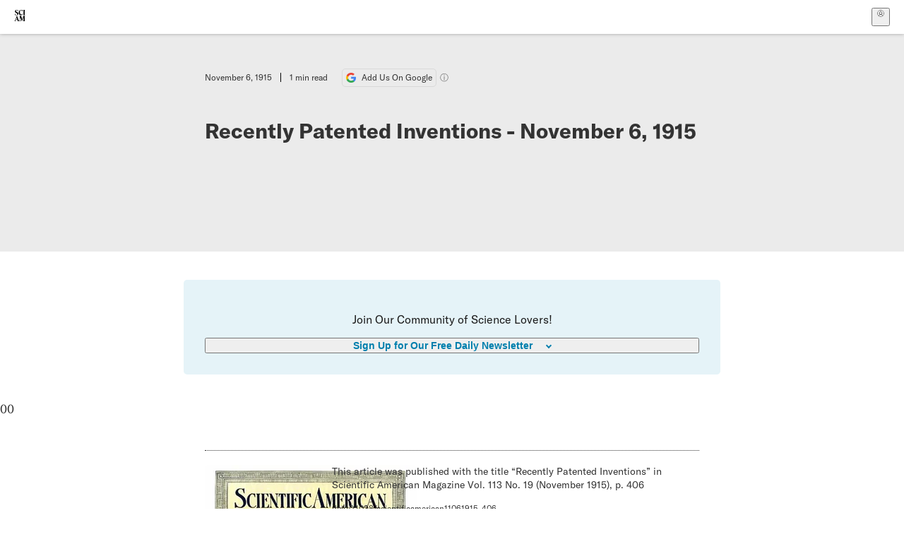

--- FILE ---
content_type: application/javascript; charset=UTF-8
request_url: https://www.scientificamerican.com/static/chunks/use-chargebee-D8W2Luud.js
body_size: 3685
content:
import{r as a,j as I,u as H}from"./vendor-react-ouZfqXBu.js";import{a as E,f as j}from"./sciam-DWfqjt1Q.js";import{c as B,h as V,j as W,i as T,n as K,k as J,o as Y}from"./use-auth-DprECSIi.js";import{u as $}from"./use-user-DV3w43rf.js";import{S as z}from"./storage-1WketebU.js";try{(function(){var t=typeof window<"u"?window:typeof global<"u"?global:typeof globalThis<"u"?globalThis:typeof self<"u"?self:{},e=new t.Error().stack;e&&(t._sentryDebugIds=t._sentryDebugIds||{},t._sentryDebugIds[e]="2f720315-b8b5-4cb3-9626-f67f0028b7b2",t._sentryDebugIdIdentifier="sentry-dbid-2f720315-b8b5-4cb3-9626-f67f0028b7b2")})()}catch{}const A=typeof window<"u"&&window.location.search.match(/debug=entitlements/)?console.debug.bind(window.console):function(){};function X(){if(typeof window===void 0)return;const t=window?.dataLayer.find(e=>e?.content?.publishedAtDate);if(t)return t.content.publishedAtDate;if(window?.__DATA__)return window?.__DATA__?.initialData?.dataLayerContent?.content?.publishedAtDate}function Z(){if(typeof window>"u")return!1;const t=X();let e={};try{const s=E.get("idp_details");s&&(e=JSON.parse(s))}catch(s){console.error(s)}if(e?.BPID){if(!t||E.get("idp_magic")&&!e?.active_contracts)return!0;if(e.active_contracts===null)return A("[entitlements] IDP accesss denied because there are no active entitlements"),!1;if(e.active_contracts===void 0)return A("[entitlements] IDP accesss granted because the entitlements are undefined, failing open"),!0;const s=new Date(t);let n=!1;return e.active_contracts.forEach(o=>{let{to:u,from:r}=o;const c=new Date(r),i=new Date(u);s>=c&&s<=i&&(n=!0)}),A(`[entitlements] IDP access ${n?"GRANTED":"DENIED"} for this page based on its release date`,{pubDate:s,active_contracts:e.active_contracts}),n}return!1}const U=a.createContext({ready:!1,hasSub:void 0,hasDigitalAccess:void 0,hasSpecialEditionAccess:void 0,hasAdFree:void 0,hasInstitutionalAccess:void 0,features:[],featureIds:[],entitlements:[]});function me(){return a.useContext(U)}function Ce({children:t}){const e=q();return I.jsx(U.Provider,{value:e,children:t})}function q(){const{featureIds:t,isActiveSubscriber:e,activePlans:s}=$(),{ready:n}=B(),{hasInstitutionalAccess:o}=Q(),u=h=>j.filter(({id:y})=>h.includes(y)),[r,c]=a.useState(t),[i,d]=a.useState(u(t));a.useEffect(()=>{const h=o?[...new Set([...t,"digital-access","special-edition-access"])]:t,y=u(h);c(h),d(y)},[o,t]);const l=()=>[...new Set(s.map(h=>h.legacy_resource_id))],[f,S]=a.useState(l);a.useEffect(()=>S(l),[s]);let P,w=o,b=o,p;return n&&(P=e,w||=r?.includes("digital-access"),b||=r?.includes("special-edition-access"),p=r?.includes("ad-free-access")),{ready:n&&(b||typeof o<"u"),hasDigitalAccess:w,hasSpecialEditionAccess:b,hasSub:P,hasAdFree:p,hasInstitutionalAccess:o,features:i,featureIds:r,plans:s,hasUnlimitedAccess:b,hasAccess:w,entitlements:f}}function Q(){const[t,e]=a.useState(void 0);return a.useEffect(()=>{function s(){const n=Z();n&&A("[entitlements] user has access from their Institution"),e(n)}return s(),window.addEventListener("ipd-update",s),()=>window.removeEventListener("idp-update",s)},[]),{hasInstitutionalAccess:t}}const D=["US","AS","GU","MP","PR","VI","UM","MH","FM","PW"],ee=["USA","ASM","GUM","MNP","PRI","VIR","UMI","MHL","FSM","PLW"],k=["AT","BE","BG","HR","CY","CZ","DK","EE","FI","FR","DE","GB","GR","HU","IE","IT","LV","LT","LU","MT","NL","PL","PT","RO","SK","SI","ES","SE","CH"],te=["AUT","BEL","BGR","HRV","CYP","CZE","DNK","EST","FIN","FRA","DEU","GBR","GRC","HUN","IRL","ITA","LVA","LTU","LUX","MLT","NLD","POL","PRT","ROU","SVK","SVN","ESP","SWE","CHE"],L=(t="")=>{const e=ne(t);return e?{region:se(e),country:e}:{region:null,country:null}},se=t=>{if(!t)return null;const e=t?.toUpperCase();return e==="CA"?"CA":e==="ROW"?"INT":D.includes(e)?"US":k.includes(e)?"EU":"INT"},ne=t=>{const e=t?.toUpperCase();if(e.length===2)return e;if(e.length===3){if(e==="CAN")return"CA";let s=ee.indexOf(e);return s>-1?D[s]:(s=te.indexOf(e),s>-1?k[s]:"ROW")}return null},Ee=()=>a.useContext(G),x={source:null,region:null,country:null},G=a.createContext(x),Se=({children:t,initial:e={}})=>{const[s,n]=a.useState(()=>({...x,...e})),[o,u]=a.useState();a.useEffect(r,[]);function r(){const l=E.get("sa_geo");if(l)try{const f=JSON.parse(l);u(f),n({...f,source:"cache"})}catch(f){console.error("Failed to parse geo cookie:",f),u(null)}else u(null)}const c=V("/api/geo/",{authMode:"none",cache:"no-store"});a.useEffect(()=>{const l=oe();if(l)return n({source:"url",...l});if(c.data)return n({source:"fastly",...c.data,...L(c.data.country)})},[!!c.data]);const[i,d]=a.useState(!1);return a.useEffect(()=>{i||["device","fastly"].includes(s.source)||typeof o>"u"||o?.source==="fastly"||(c.refetch(),d(!0))},[s?.source,typeof o,i]),a.useEffect(()=>{if((s.country||s.region)&&s.source!=="cache"&&(["device","fastly"].includes(s.source||"")||!["device","fastly"].includes(o?.source||""))){const l=JSON.stringify({source:s.source,region:s.region,country:s.country,ts:Date.now()});E.set("sa_geo",l,{expires:1,secure:!0,sameSite:"Strict"})}},[s.country||s.region,s.source]),I.jsx(G.Provider,{value:s,children:t})};function oe(){const e=new URLSearchParams(window.location.search).get("geo")?.toUpperCase()||"";return e&&console.log("Geo override from URL:",e),e==="RESET"?(E.remove("sa_geo"),null):e?e==="INT"||e==="ROW"?{region:"INT",country:null}:e==="EU"?{region:"EU",country:null}:L(e):null}let C=null,v=null;async function re(t,e){return console.log("[chargebee] no need to preconnect"),{session:v,instance:t}}function ae(t,e,s,n=!1){return new Promise(async(o,u)=>{if((s?C===s:!!C)&&!n)return console.log("[chargebee] connectPortalSession already connected"),o({instance:t,session:v});console.log("[chargebee] connectPortalSession setting portal session",{instance:t}),t.setPortalSession(async()=>{console.log("[chargebee] connectPortalSession fetching portal session",{appSlug:e,customerId:s});let c;try{c=await ce(e,s)}catch(i){throw u(i),i}return c&&requestAnimationFrame(()=>{C=c.customer_id,v=c,console.log("[chargebee] connectPortalSession resolved",c),o({instance:t,session:c})}),console.log("[chargebee] connected portal session"),c})})}function R(t){C&&(console.log("[chargebee] disconnectPortalSession"),t.closeAll(),C=null)}const ce=async(t,e)=>{const s=await W("/auth/chargebee/portal/",{method:"POST",headers:{Accept:"application/json","Content-Type":"application/x-www-form-urlencoded","X-Sciam":"node"},body:new URLSearchParams({cb_app_id:t,customer_id:e||""})});if(!s.ok)throw new Error(`[chargebee] Failed to fetch portal session: ${s.statusText}`);return await s.json()};async function Pe(t=T){t=z.getItem("sciam:chargebee")??t;try{const e=ue(t);console.log("[chargebee] [setup] instance created",e),await re(e,t),console.log("[chargebee] [setup] complete"),F(e)}catch(e){console.error("[chargebee] [setup] error",e),N(e)}}let F,N;const ie=new Promise((t,e)=>{F=t,N=e}).then(()=>console.log("[chargebee] ready"));let m;function ue(t,e=!1){if(m&&!e)return m;const{siteId:s,publishableKey:n}=K[t];return window.Chargebee.init({site:s,publishableKey:n,isItemsModel:!0}),m=window.Chargebee.getInstance(),m}async function _(){return await ie,m}function le(t){const[e,s]=a.useReducer(de,{status:"closed",step:null,error:null}),n=a.useMemo(()=>({close:()=>s({type:"close"}),loaded:()=>s({type:"loaded"}),success:o=>s({type:"success",payload:o||!0}),step:o=>s({type:"step",payload:o}),error:o=>s({type:"error",payload:o})}),[]);return a.useEffect(()=>{t&&t.setCheckoutCallbacks(()=>n)},[t]),{state:e,callbacks:n}}const de=(t,e)=>{const{dispatchEvent:s}=window;switch(s(new CustomEvent("chargebee:checkout",{detail:e})),s(new CustomEvent("chargebee:checkout-"+e.type,{detail:e.payload})),e.type){case"open":return{...t,status:"loading"};case"close":return{...t,status:"closed"};case"success":return{...t,status:"closed",step:null,success:e.payload};case"error":return{...t,status:"error",error:e.payload};case"loaded":return{...t,status:"open"};case"step":return{...t,status:"open",step:e.payload};default:return t}};function pe(t,e){const[s,n]=a.useReducer(fe,{status:"closed",section:null,subscriptionUpdates:null,paymentUpdates:null}),[o,u]=a.useState(null);return a.useEffect(()=>{if(!t)return;u(window.Chargebee.getPortalSections?.()||{});const r=c=>i=>n({type:"update_subscription",payload:{[i?.subscription?.id||"unknown"]:c}});return t.setPortalCallbacks({loaded:()=>n({type:"open"}),close:()=>n({type:"close"}),visit:c=>n({type:"open",payload:{section:c}}),paymentSourceAdd:()=>n({type:"update_payment",payload:"added"}),paymentSourceUpdate:()=>n({type:"update_payment",payload:"changed"}),paymentSourceRemove:()=>n({type:"update_payment",payload:"removed"}),subscriptionChanged:r("changed"),subscriptionCustomFieldsChanged:r("changed"),subscriptionCancelled:r("cancelled"),subscriptionResumed:r("resumed"),subscriptionPaused:r("paused"),scheduledPauseRemoved:r("resumed"),scheduledCancellationRemoved:r("resumed"),subscriptionReactivated:r("resumed"),subscriptionExtended:r("resumed")}),()=>{t?.setPortalCallbacks?.({})}},[t]),{sections:o,state:s,async open(r,c,i){n({type:"loading",payload:{section:null}});try{(await e(i)).open(r,c)}catch(d){return n({type:"error"}),console.error("[chargebee] Error opening portal",d,{options:r,forwardOptions:c}),!1}return!0},async openSection(r,c){const i=r?.sectionType||null;n({type:"loading",payload:{section:i}});try{(await e()).openSection(r,c)}catch(d){return n({type:"error"}),console.error("[chargebee] Error opening portal section",d),!1}return!0}}}const fe=(t,e)=>{const{dispatchEvent:s}=window;switch(s(new CustomEvent("chargebee:portal",{detail:e})),s(new CustomEvent("chargebee:portal-"+e.type,{detail:e.payload})),e.type){case"loading":return{...t,status:"loading",...e.payload};case"open":return{...t,status:"open",...e.payload};case"close":return{...t,status:"closed"};case"error":return{...t,status:"error"};case"update_subscription":return{...t,subscriptionUpdates:{...t.subscriptionUpdates||{},...e.payload}};case"update_payment":return{...t,paymentUpdates:e.payload};default:return t}},O=a.createContext(null),Ae=({children:t})=>{const e=J(),s=typeof e?.chargebee=="string"?e.chargebee:T,{user:n}=H(),[o,u]=a.useState(null),[r,c]=a.useState(null);Y(),a.useEffect(()=>{async function p(){const g=await _();u(g)}return p(),()=>R(o)},[]);const[i,d]=a.useState(null),l=pe(o,S),f=le(o);async function S(p){console.log("[useChargebee] getting portal instance");const g=o||await _();if(!n)throw new Error("[useChargebee] Cannot create a Chargebee portal session without a user");if(!g)throw new Error("[useChargebee] Cannot create a Chargebee portal session without an SDK instance");if((p?p!==r?.customer_id:!r)&&(console.log("[useChargebee] establishing session for customer",p),ae(g,s,p).then(({session:M})=>c(M))),console.log("[useChargebee] checking portal instance",i),i)return i;console.log("[useChargebee] using cb instance to create portal",g);const y=g.createChargebeePortal();return console.log("[useChargebee] created portal",y),d(y),y}const P=async p=>(await S(p),l),w=()=>{!o||!i||(o.closeAll(),d(null))},b=()=>{!o||!r||(o.logout(),R(o),c(null))};return I.jsx(O.Provider,{value:{appSlug:s,instance:o,session:r,portal:l,checkout:f,connectPortal:P,close:w,logout:b},children:t})},ve=()=>a.useContext(O);export{Ce as A,Se as G,Ae as P,ve as a,Ee as b,ie as c,Pe as s,me as u};
//# sourceMappingURL=use-chargebee-D8W2Luud.js.map
